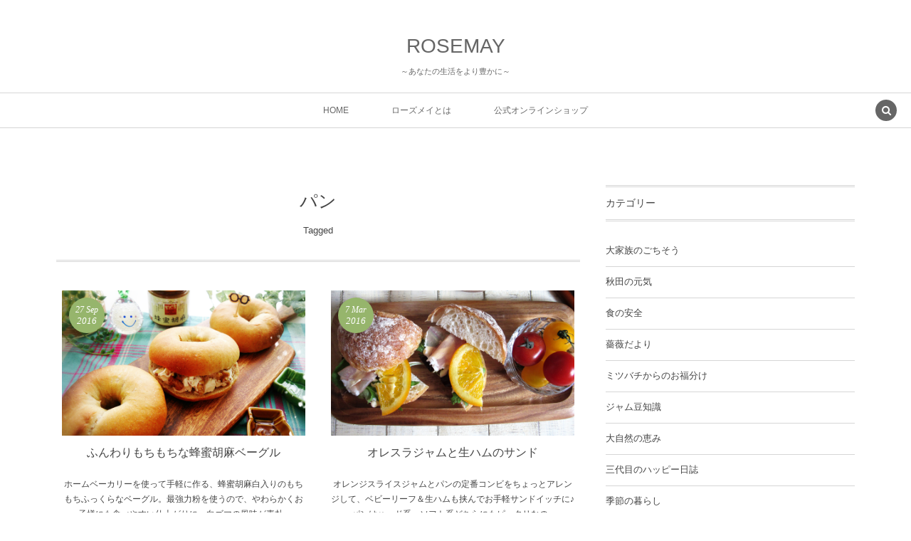

--- FILE ---
content_type: text/html; charset=UTF-8
request_url: https://blog.rosemay.jp/tag/%E3%83%91%E3%83%B3/
body_size: 86283
content:
<!DOCTYPE html><html lang="ja" class="no-js"><head prefix="og: http://ogp.me/ns# fb: http://ogp.me/ns/fb# blog: http://ogp.me/ns/website#"><meta charset="UTF-8" />
<meta name="viewport" content="width=device-width,initial-scale=1,minimum-scale=1,user-scalable=yes" />
<meta name="description" content="  パンタグの記事一覧" /><meta name="keywords" content="パン , ジャム,無添加食品,通販,オレンジスライスジャム,健康食品,基礎化粧品,ローヤルゼリー,プロポリス,薔薇,こだわり,はちみつ,ボタニカル" /><meta property="og:title" content="パン  タグが付けられた記事一覧を表示しています。  | ローズメイブログ" /><meta property="og:type" content="article" /><meta property="og:url" content="https://blog.rosemay.jp/tag/%E3%83%91%E3%83%B3/" /><meta property="og:image" content="https://s0.wp.com/i/blank.jpg" /><meta property="og:image:width" content="200" /><meta property="og:image:height" content="200" /><meta property="og:description" content="  パンタグの記事一覧" /><meta property="og:site_name" content="ROSEMAY" /><link rel="canonical" href="https://blog.rosemay.jp/tag/%E3%83%91%E3%83%B3/" /><title>パン  タグが付けられた記事一覧を表示しています。  | ローズメイブログ</title>
<meta name='robots' content='max-image-preview:large' />
<link rel="dns-prefetch" href="//connect.facebook.net" /><link rel="dns-prefetch" href="//secure.gravatar.com" /><link rel="dns-prefetch" href="//api.pinterest.com" /><link rel="dns-prefetch" href="//jsoon.digitiminimi.com" /><link rel="dns-prefetch" href="//b.hatena.ne.jp" /><link rel="dns-prefetch" href="//platform.twitter.com" /><link rel='dns-prefetch' href='//ajax.googleapis.com' />
<link rel="alternate" type="application/rss+xml" title="ローズメイブログ &raquo; フィード" href="https://blog.rosemay.jp/feed/" />
<link rel="alternate" type="application/rss+xml" title="ローズメイブログ &raquo; コメントフィード" href="https://blog.rosemay.jp/comments/feed/" />
<link rel="alternate" type="application/rss+xml" title="ローズメイブログ &raquo; パン タグのフィード" href="https://blog.rosemay.jp/tag/%e3%83%91%e3%83%b3/feed/" />
		<!-- This site uses the Google Analytics by MonsterInsights plugin v8.14.1 - Using Analytics tracking - https://www.monsterinsights.com/ -->
							<script src="//www.googletagmanager.com/gtag/js?id=UA-18342809-2"  data-cfasync="false" data-wpfc-render="false" type="text/javascript" async></script>
			<script data-cfasync="false" data-wpfc-render="false" type="text/javascript">
				var mi_version = '8.14.1';
				var mi_track_user = true;
				var mi_no_track_reason = '';
				
								var disableStrs = [
															'ga-disable-UA-18342809-2',
									];

				/* Function to detect opted out users */
				function __gtagTrackerIsOptedOut() {
					for (var index = 0; index < disableStrs.length; index++) {
						if (document.cookie.indexOf(disableStrs[index] + '=true') > -1) {
							return true;
						}
					}

					return false;
				}

				/* Disable tracking if the opt-out cookie exists. */
				if (__gtagTrackerIsOptedOut()) {
					for (var index = 0; index < disableStrs.length; index++) {
						window[disableStrs[index]] = true;
					}
				}

				/* Opt-out function */
				function __gtagTrackerOptout() {
					for (var index = 0; index < disableStrs.length; index++) {
						document.cookie = disableStrs[index] + '=true; expires=Thu, 31 Dec 2099 23:59:59 UTC; path=/';
						window[disableStrs[index]] = true;
					}
				}

				if ('undefined' === typeof gaOptout) {
					function gaOptout() {
						__gtagTrackerOptout();
					}
				}
								window.dataLayer = window.dataLayer || [];

				window.MonsterInsightsDualTracker = {
					helpers: {},
					trackers: {},
				};
				if (mi_track_user) {
					function __gtagDataLayer() {
						dataLayer.push(arguments);
					}

					function __gtagTracker(type, name, parameters) {
						if (!parameters) {
							parameters = {};
						}

						if (parameters.send_to) {
							__gtagDataLayer.apply(null, arguments);
							return;
						}

						if (type === 'event') {
							
														parameters.send_to = monsterinsights_frontend.ua;
							__gtagDataLayer(type, name, parameters);
													} else {
							__gtagDataLayer.apply(null, arguments);
						}
					}

					__gtagTracker('js', new Date());
					__gtagTracker('set', {
						'developer_id.dZGIzZG': true,
											});
															__gtagTracker('config', 'UA-18342809-2', {"forceSSL":"true"} );
										window.gtag = __gtagTracker;										(function () {
						/* https://developers.google.com/analytics/devguides/collection/analyticsjs/ */
						/* ga and __gaTracker compatibility shim. */
						var noopfn = function () {
							return null;
						};
						var newtracker = function () {
							return new Tracker();
						};
						var Tracker = function () {
							return null;
						};
						var p = Tracker.prototype;
						p.get = noopfn;
						p.set = noopfn;
						p.send = function () {
							var args = Array.prototype.slice.call(arguments);
							args.unshift('send');
							__gaTracker.apply(null, args);
						};
						var __gaTracker = function () {
							var len = arguments.length;
							if (len === 0) {
								return;
							}
							var f = arguments[len - 1];
							if (typeof f !== 'object' || f === null || typeof f.hitCallback !== 'function') {
								if ('send' === arguments[0]) {
									var hitConverted, hitObject = false, action;
									if ('event' === arguments[1]) {
										if ('undefined' !== typeof arguments[3]) {
											hitObject = {
												'eventAction': arguments[3],
												'eventCategory': arguments[2],
												'eventLabel': arguments[4],
												'value': arguments[5] ? arguments[5] : 1,
											}
										}
									}
									if ('pageview' === arguments[1]) {
										if ('undefined' !== typeof arguments[2]) {
											hitObject = {
												'eventAction': 'page_view',
												'page_path': arguments[2],
											}
										}
									}
									if (typeof arguments[2] === 'object') {
										hitObject = arguments[2];
									}
									if (typeof arguments[5] === 'object') {
										Object.assign(hitObject, arguments[5]);
									}
									if ('undefined' !== typeof arguments[1].hitType) {
										hitObject = arguments[1];
										if ('pageview' === hitObject.hitType) {
											hitObject.eventAction = 'page_view';
										}
									}
									if (hitObject) {
										action = 'timing' === arguments[1].hitType ? 'timing_complete' : hitObject.eventAction;
										hitConverted = mapArgs(hitObject);
										__gtagTracker('event', action, hitConverted);
									}
								}
								return;
							}

							function mapArgs(args) {
								var arg, hit = {};
								var gaMap = {
									'eventCategory': 'event_category',
									'eventAction': 'event_action',
									'eventLabel': 'event_label',
									'eventValue': 'event_value',
									'nonInteraction': 'non_interaction',
									'timingCategory': 'event_category',
									'timingVar': 'name',
									'timingValue': 'value',
									'timingLabel': 'event_label',
									'page': 'page_path',
									'location': 'page_location',
									'title': 'page_title',
								};
								for (arg in args) {
																		if (!(!args.hasOwnProperty(arg) || !gaMap.hasOwnProperty(arg))) {
										hit[gaMap[arg]] = args[arg];
									} else {
										hit[arg] = args[arg];
									}
								}
								return hit;
							}

							try {
								f.hitCallback();
							} catch (ex) {
							}
						};
						__gaTracker.create = newtracker;
						__gaTracker.getByName = newtracker;
						__gaTracker.getAll = function () {
							return [];
						};
						__gaTracker.remove = noopfn;
						__gaTracker.loaded = true;
						window['__gaTracker'] = __gaTracker;
					})();
									} else {
										console.log("");
					(function () {
						function __gtagTracker() {
							return null;
						}

						window['__gtagTracker'] = __gtagTracker;
						window['gtag'] = __gtagTracker;
					})();
									}
			</script>
				<!-- / Google Analytics by MonsterInsights -->
		<script>
window._wpemojiSettings = {"baseUrl":"https:\/\/s.w.org\/images\/core\/emoji\/14.0.0\/72x72\/","ext":".png","svgUrl":"https:\/\/s.w.org\/images\/core\/emoji\/14.0.0\/svg\/","svgExt":".svg","source":{"concatemoji":"https:\/\/blog.rosemay.jp\/wp-includes\/js\/wp-emoji-release.min.js?ver=6.2.8"}};
/*! This file is auto-generated */
!function(e,a,t){var n,r,o,i=a.createElement("canvas"),p=i.getContext&&i.getContext("2d");function s(e,t){p.clearRect(0,0,i.width,i.height),p.fillText(e,0,0);e=i.toDataURL();return p.clearRect(0,0,i.width,i.height),p.fillText(t,0,0),e===i.toDataURL()}function c(e){var t=a.createElement("script");t.src=e,t.defer=t.type="text/javascript",a.getElementsByTagName("head")[0].appendChild(t)}for(o=Array("flag","emoji"),t.supports={everything:!0,everythingExceptFlag:!0},r=0;r<o.length;r++)t.supports[o[r]]=function(e){if(p&&p.fillText)switch(p.textBaseline="top",p.font="600 32px Arial",e){case"flag":return s("\ud83c\udff3\ufe0f\u200d\u26a7\ufe0f","\ud83c\udff3\ufe0f\u200b\u26a7\ufe0f")?!1:!s("\ud83c\uddfa\ud83c\uddf3","\ud83c\uddfa\u200b\ud83c\uddf3")&&!s("\ud83c\udff4\udb40\udc67\udb40\udc62\udb40\udc65\udb40\udc6e\udb40\udc67\udb40\udc7f","\ud83c\udff4\u200b\udb40\udc67\u200b\udb40\udc62\u200b\udb40\udc65\u200b\udb40\udc6e\u200b\udb40\udc67\u200b\udb40\udc7f");case"emoji":return!s("\ud83e\udef1\ud83c\udffb\u200d\ud83e\udef2\ud83c\udfff","\ud83e\udef1\ud83c\udffb\u200b\ud83e\udef2\ud83c\udfff")}return!1}(o[r]),t.supports.everything=t.supports.everything&&t.supports[o[r]],"flag"!==o[r]&&(t.supports.everythingExceptFlag=t.supports.everythingExceptFlag&&t.supports[o[r]]);t.supports.everythingExceptFlag=t.supports.everythingExceptFlag&&!t.supports.flag,t.DOMReady=!1,t.readyCallback=function(){t.DOMReady=!0},t.supports.everything||(n=function(){t.readyCallback()},a.addEventListener?(a.addEventListener("DOMContentLoaded",n,!1),e.addEventListener("load",n,!1)):(e.attachEvent("onload",n),a.attachEvent("onreadystatechange",function(){"complete"===a.readyState&&t.readyCallback()})),(e=t.source||{}).concatemoji?c(e.concatemoji):e.wpemoji&&e.twemoji&&(c(e.twemoji),c(e.wpemoji)))}(window,document,window._wpemojiSettings);
</script>
<style type="text/css">
img.wp-smiley,
img.emoji {
	display: inline !important;
	border: none !important;
	box-shadow: none !important;
	height: 1em !important;
	width: 1em !important;
	margin: 0 0.07em !important;
	vertical-align: -0.1em !important;
	background: none !important;
	padding: 0 !important;
}
</style>
	<link rel='stylesheet' id='purethemes-shortcodes-css' href='https://blog.rosemay.jp/wp-content/plugins/purethemes-shortcodes/css/shortcodes.css?ver=6.2.8' type='text/css' media='all' />
<link rel='stylesheet' id='wp-block-library-css' href='https://blog.rosemay.jp/wp-includes/css/dist/block-library/style.min.css?ver=6.2.8' type='text/css' media='all' />
<link rel='stylesheet' id='classic-theme-styles-css' href='https://blog.rosemay.jp/wp-includes/css/classic-themes.min.css?ver=6.2.8' type='text/css' media='all' />
<style id='global-styles-inline-css' type='text/css'>
body{--wp--preset--color--black: #000000;--wp--preset--color--cyan-bluish-gray: #abb8c3;--wp--preset--color--white: #ffffff;--wp--preset--color--pale-pink: #f78da7;--wp--preset--color--vivid-red: #cf2e2e;--wp--preset--color--luminous-vivid-orange: #ff6900;--wp--preset--color--luminous-vivid-amber: #fcb900;--wp--preset--color--light-green-cyan: #7bdcb5;--wp--preset--color--vivid-green-cyan: #00d084;--wp--preset--color--pale-cyan-blue: #8ed1fc;--wp--preset--color--vivid-cyan-blue: #0693e3;--wp--preset--color--vivid-purple: #9b51e0;--wp--preset--gradient--vivid-cyan-blue-to-vivid-purple: linear-gradient(135deg,rgba(6,147,227,1) 0%,rgb(155,81,224) 100%);--wp--preset--gradient--light-green-cyan-to-vivid-green-cyan: linear-gradient(135deg,rgb(122,220,180) 0%,rgb(0,208,130) 100%);--wp--preset--gradient--luminous-vivid-amber-to-luminous-vivid-orange: linear-gradient(135deg,rgba(252,185,0,1) 0%,rgba(255,105,0,1) 100%);--wp--preset--gradient--luminous-vivid-orange-to-vivid-red: linear-gradient(135deg,rgba(255,105,0,1) 0%,rgb(207,46,46) 100%);--wp--preset--gradient--very-light-gray-to-cyan-bluish-gray: linear-gradient(135deg,rgb(238,238,238) 0%,rgb(169,184,195) 100%);--wp--preset--gradient--cool-to-warm-spectrum: linear-gradient(135deg,rgb(74,234,220) 0%,rgb(151,120,209) 20%,rgb(207,42,186) 40%,rgb(238,44,130) 60%,rgb(251,105,98) 80%,rgb(254,248,76) 100%);--wp--preset--gradient--blush-light-purple: linear-gradient(135deg,rgb(255,206,236) 0%,rgb(152,150,240) 100%);--wp--preset--gradient--blush-bordeaux: linear-gradient(135deg,rgb(254,205,165) 0%,rgb(254,45,45) 50%,rgb(107,0,62) 100%);--wp--preset--gradient--luminous-dusk: linear-gradient(135deg,rgb(255,203,112) 0%,rgb(199,81,192) 50%,rgb(65,88,208) 100%);--wp--preset--gradient--pale-ocean: linear-gradient(135deg,rgb(255,245,203) 0%,rgb(182,227,212) 50%,rgb(51,167,181) 100%);--wp--preset--gradient--electric-grass: linear-gradient(135deg,rgb(202,248,128) 0%,rgb(113,206,126) 100%);--wp--preset--gradient--midnight: linear-gradient(135deg,rgb(2,3,129) 0%,rgb(40,116,252) 100%);--wp--preset--duotone--dark-grayscale: url('#wp-duotone-dark-grayscale');--wp--preset--duotone--grayscale: url('#wp-duotone-grayscale');--wp--preset--duotone--purple-yellow: url('#wp-duotone-purple-yellow');--wp--preset--duotone--blue-red: url('#wp-duotone-blue-red');--wp--preset--duotone--midnight: url('#wp-duotone-midnight');--wp--preset--duotone--magenta-yellow: url('#wp-duotone-magenta-yellow');--wp--preset--duotone--purple-green: url('#wp-duotone-purple-green');--wp--preset--duotone--blue-orange: url('#wp-duotone-blue-orange');--wp--preset--font-size--small: 13px;--wp--preset--font-size--medium: 20px;--wp--preset--font-size--large: 36px;--wp--preset--font-size--x-large: 42px;--wp--preset--spacing--20: 0.44rem;--wp--preset--spacing--30: 0.67rem;--wp--preset--spacing--40: 1rem;--wp--preset--spacing--50: 1.5rem;--wp--preset--spacing--60: 2.25rem;--wp--preset--spacing--70: 3.38rem;--wp--preset--spacing--80: 5.06rem;--wp--preset--shadow--natural: 6px 6px 9px rgba(0, 0, 0, 0.2);--wp--preset--shadow--deep: 12px 12px 50px rgba(0, 0, 0, 0.4);--wp--preset--shadow--sharp: 6px 6px 0px rgba(0, 0, 0, 0.2);--wp--preset--shadow--outlined: 6px 6px 0px -3px rgba(255, 255, 255, 1), 6px 6px rgba(0, 0, 0, 1);--wp--preset--shadow--crisp: 6px 6px 0px rgba(0, 0, 0, 1);}:where(.is-layout-flex){gap: 0.5em;}body .is-layout-flow > .alignleft{float: left;margin-inline-start: 0;margin-inline-end: 2em;}body .is-layout-flow > .alignright{float: right;margin-inline-start: 2em;margin-inline-end: 0;}body .is-layout-flow > .aligncenter{margin-left: auto !important;margin-right: auto !important;}body .is-layout-constrained > .alignleft{float: left;margin-inline-start: 0;margin-inline-end: 2em;}body .is-layout-constrained > .alignright{float: right;margin-inline-start: 2em;margin-inline-end: 0;}body .is-layout-constrained > .aligncenter{margin-left: auto !important;margin-right: auto !important;}body .is-layout-constrained > :where(:not(.alignleft):not(.alignright):not(.alignfull)){max-width: var(--wp--style--global--content-size);margin-left: auto !important;margin-right: auto !important;}body .is-layout-constrained > .alignwide{max-width: var(--wp--style--global--wide-size);}body .is-layout-flex{display: flex;}body .is-layout-flex{flex-wrap: wrap;align-items: center;}body .is-layout-flex > *{margin: 0;}:where(.wp-block-columns.is-layout-flex){gap: 2em;}.has-black-color{color: var(--wp--preset--color--black) !important;}.has-cyan-bluish-gray-color{color: var(--wp--preset--color--cyan-bluish-gray) !important;}.has-white-color{color: var(--wp--preset--color--white) !important;}.has-pale-pink-color{color: var(--wp--preset--color--pale-pink) !important;}.has-vivid-red-color{color: var(--wp--preset--color--vivid-red) !important;}.has-luminous-vivid-orange-color{color: var(--wp--preset--color--luminous-vivid-orange) !important;}.has-luminous-vivid-amber-color{color: var(--wp--preset--color--luminous-vivid-amber) !important;}.has-light-green-cyan-color{color: var(--wp--preset--color--light-green-cyan) !important;}.has-vivid-green-cyan-color{color: var(--wp--preset--color--vivid-green-cyan) !important;}.has-pale-cyan-blue-color{color: var(--wp--preset--color--pale-cyan-blue) !important;}.has-vivid-cyan-blue-color{color: var(--wp--preset--color--vivid-cyan-blue) !important;}.has-vivid-purple-color{color: var(--wp--preset--color--vivid-purple) !important;}.has-black-background-color{background-color: var(--wp--preset--color--black) !important;}.has-cyan-bluish-gray-background-color{background-color: var(--wp--preset--color--cyan-bluish-gray) !important;}.has-white-background-color{background-color: var(--wp--preset--color--white) !important;}.has-pale-pink-background-color{background-color: var(--wp--preset--color--pale-pink) !important;}.has-vivid-red-background-color{background-color: var(--wp--preset--color--vivid-red) !important;}.has-luminous-vivid-orange-background-color{background-color: var(--wp--preset--color--luminous-vivid-orange) !important;}.has-luminous-vivid-amber-background-color{background-color: var(--wp--preset--color--luminous-vivid-amber) !important;}.has-light-green-cyan-background-color{background-color: var(--wp--preset--color--light-green-cyan) !important;}.has-vivid-green-cyan-background-color{background-color: var(--wp--preset--color--vivid-green-cyan) !important;}.has-pale-cyan-blue-background-color{background-color: var(--wp--preset--color--pale-cyan-blue) !important;}.has-vivid-cyan-blue-background-color{background-color: var(--wp--preset--color--vivid-cyan-blue) !important;}.has-vivid-purple-background-color{background-color: var(--wp--preset--color--vivid-purple) !important;}.has-black-border-color{border-color: var(--wp--preset--color--black) !important;}.has-cyan-bluish-gray-border-color{border-color: var(--wp--preset--color--cyan-bluish-gray) !important;}.has-white-border-color{border-color: var(--wp--preset--color--white) !important;}.has-pale-pink-border-color{border-color: var(--wp--preset--color--pale-pink) !important;}.has-vivid-red-border-color{border-color: var(--wp--preset--color--vivid-red) !important;}.has-luminous-vivid-orange-border-color{border-color: var(--wp--preset--color--luminous-vivid-orange) !important;}.has-luminous-vivid-amber-border-color{border-color: var(--wp--preset--color--luminous-vivid-amber) !important;}.has-light-green-cyan-border-color{border-color: var(--wp--preset--color--light-green-cyan) !important;}.has-vivid-green-cyan-border-color{border-color: var(--wp--preset--color--vivid-green-cyan) !important;}.has-pale-cyan-blue-border-color{border-color: var(--wp--preset--color--pale-cyan-blue) !important;}.has-vivid-cyan-blue-border-color{border-color: var(--wp--preset--color--vivid-cyan-blue) !important;}.has-vivid-purple-border-color{border-color: var(--wp--preset--color--vivid-purple) !important;}.has-vivid-cyan-blue-to-vivid-purple-gradient-background{background: var(--wp--preset--gradient--vivid-cyan-blue-to-vivid-purple) !important;}.has-light-green-cyan-to-vivid-green-cyan-gradient-background{background: var(--wp--preset--gradient--light-green-cyan-to-vivid-green-cyan) !important;}.has-luminous-vivid-amber-to-luminous-vivid-orange-gradient-background{background: var(--wp--preset--gradient--luminous-vivid-amber-to-luminous-vivid-orange) !important;}.has-luminous-vivid-orange-to-vivid-red-gradient-background{background: var(--wp--preset--gradient--luminous-vivid-orange-to-vivid-red) !important;}.has-very-light-gray-to-cyan-bluish-gray-gradient-background{background: var(--wp--preset--gradient--very-light-gray-to-cyan-bluish-gray) !important;}.has-cool-to-warm-spectrum-gradient-background{background: var(--wp--preset--gradient--cool-to-warm-spectrum) !important;}.has-blush-light-purple-gradient-background{background: var(--wp--preset--gradient--blush-light-purple) !important;}.has-blush-bordeaux-gradient-background{background: var(--wp--preset--gradient--blush-bordeaux) !important;}.has-luminous-dusk-gradient-background{background: var(--wp--preset--gradient--luminous-dusk) !important;}.has-pale-ocean-gradient-background{background: var(--wp--preset--gradient--pale-ocean) !important;}.has-electric-grass-gradient-background{background: var(--wp--preset--gradient--electric-grass) !important;}.has-midnight-gradient-background{background: var(--wp--preset--gradient--midnight) !important;}.has-small-font-size{font-size: var(--wp--preset--font-size--small) !important;}.has-medium-font-size{font-size: var(--wp--preset--font-size--medium) !important;}.has-large-font-size{font-size: var(--wp--preset--font-size--large) !important;}.has-x-large-font-size{font-size: var(--wp--preset--font-size--x-large) !important;}
.wp-block-navigation a:where(:not(.wp-element-button)){color: inherit;}
:where(.wp-block-columns.is-layout-flex){gap: 2em;}
.wp-block-pullquote{font-size: 1.5em;line-height: 1.6;}
</style>
<link rel='stylesheet' id='contact-form-7-css' href='https://blog.rosemay.jp/wp-content/plugins/contact-form-7/includes/css/styles.css?ver=5.7.6' type='text/css' media='all' />
<link rel='stylesheet' id='wp-pagenavi-css' href='https://blog.rosemay.jp/wp-content/plugins/wp-pagenavi/pagenavi-css.css?ver=2.70' type='text/css' media='all' />
<link rel='stylesheet' id='foodiepress-plugin-styles-css' href='https://blog.rosemay.jp/wp-content/plugins/foodiepress/public/assets/css/public.css?ver=1.2.7' type='text/css' media='all' />
<link rel='stylesheet' id='foodiepress-recipe-recipe1-styles-css' href='https://blog.rosemay.jp/wp-content/plugins/foodiepress/public/templates/recipe1/style.css?ver=1.2.7' type='text/css' media='all' />
<link rel='stylesheet' id='foodiepress-recipe-recipe2-styles-css' href='https://blog.rosemay.jp/wp-content/plugins/foodiepress/public/templates/recipe2/style.css?ver=1.2.7' type='text/css' media='all' />
<link rel='stylesheet' id='foodiepress-recipe-tearedh-styles-css' href='https://blog.rosemay.jp/wp-content/plugins/foodiepress/public/templates/tearedh/style.css?ver=1.2.7' type='text/css' media='all' />
<link rel='stylesheet' id='foodiepress-recipe-teared-styles-css' href='https://blog.rosemay.jp/wp-content/plugins/foodiepress/public/templates/teared/style.css?ver=1.2.7' type='text/css' media='all' />
<link rel='stylesheet' id='foodiepress-recipe-elegant-styles-css' href='https://blog.rosemay.jp/wp-content/plugins/foodiepress/public/templates/elegant/style.css?ver=1.2.7' type='text/css' media='all' />
<link rel='stylesheet' id='foodiepress-recipe-minimal-styles-css' href='https://blog.rosemay.jp/wp-content/plugins/foodiepress/public/templates/minimal/style.css?ver=1.2.7' type='text/css' media='all' />
<link rel='stylesheet' id='digipress-css' href='https://blog.rosemay.jp/wp-content/themes/dp-lemon-cream/css/pc.css?ver=20200825082253' type='text/css' media='all' />
<link rel='stylesheet' id='wow-css' href='https://blog.rosemay.jp/wp-content/themes/dp-lemon-cream/css/animate.css?ver=2.2.1.5' type='text/css' media='all' />
<link rel='stylesheet' id='dp-visual-css' href='https://blog.rosemay.jp/wp-content/uploads/digipress/lemon_cream/css/visual-custom.css?ver=20210915075552' type='text/css' media='all' />
<script src='https://ajax.googleapis.com/ajax/libs/jquery/2.2.4/jquery.min.js?ver=6.2.8' id='jquery-js'></script>
<script src='https://blog.rosemay.jp/wp-content/plugins/google-analytics-for-wordpress/assets/js/frontend-gtag.min.js?ver=8.14.1' id='monsterinsights-frontend-script-js'></script>
<script data-cfasync="false" data-wpfc-render="false" type="text/javascript" id='monsterinsights-frontend-script-js-extra'>/* <![CDATA[ */
var monsterinsights_frontend = {"js_events_tracking":"true","download_extensions":"doc,pdf,ppt,zip,xls,docx,pptx,xlsx","inbound_paths":"[]","home_url":"https:\/\/blog.rosemay.jp","hash_tracking":"false","ua":"UA-18342809-2","v4_id":""};/* ]]> */
</script>
<script id='foodiepress-plugin-script-js-extra'>
/* <![CDATA[ */
var foodiepress = {"ajaxurl":"https:\/\/blog.rosemay.jp\/wp-admin\/admin-ajax.php","nonce":"f544c5fe91","addedtolist":"Added to Fav List!"};
/* ]]> */
</script>
<script src='https://blog.rosemay.jp/wp-content/plugins/foodiepress/public/assets/js/public.js?ver=1.2.7' id='foodiepress-plugin-script-js'></script>
<script src='https://blog.rosemay.jp/wp-content/plugins/foodiepress/public/assets/js/print.js?ver=1.2.7' id='foodiepress-plugin-print-js'></script>
<link rel="https://api.w.org/" href="https://blog.rosemay.jp/wp-json/" /><link rel="alternate" type="application/json" href="https://blog.rosemay.jp/wp-json/wp/v2/tags/1097" /><link rel="EditURI" type="application/rsd+xml" title="RSD" href="https://blog.rosemay.jp/xmlrpc.php?rsd" />
<link rel="wlwmanifest" type="application/wlwmanifest+xml" href="https://blog.rosemay.jp/wp-includes/wlwmanifest.xml" />
<script>
(function(url){
	if(/(?:Chrome\/26\.0\.1410\.63 Safari\/537\.31|WordfenceTestMonBot)/.test(navigator.userAgent)){ return; }
	var addEvent = function(evt, handler) {
		if (window.addEventListener) {
			document.addEventListener(evt, handler, false);
		} else if (window.attachEvent) {
			document.attachEvent('on' + evt, handler);
		}
	};
	var removeEvent = function(evt, handler) {
		if (window.removeEventListener) {
			document.removeEventListener(evt, handler, false);
		} else if (window.detachEvent) {
			document.detachEvent('on' + evt, handler);
		}
	};
	var evts = 'contextmenu dblclick drag dragend dragenter dragleave dragover dragstart drop keydown keypress keyup mousedown mousemove mouseout mouseover mouseup mousewheel scroll'.split(' ');
	var logHuman = function() {
		if (window.wfLogHumanRan) { return; }
		window.wfLogHumanRan = true;
		var wfscr = document.createElement('script');
		wfscr.type = 'text/javascript';
		wfscr.async = true;
		wfscr.src = url + '&r=' + Math.random();
		(document.getElementsByTagName('head')[0]||document.getElementsByTagName('body')[0]).appendChild(wfscr);
		for (var i = 0; i < evts.length; i++) {
			removeEvent(evts[i], logHuman);
		}
	};
	for (var i = 0; i < evts.length; i++) {
		addEvent(evts[i], logHuman);
	}
})('//blog.rosemay.jp/?wordfence_lh=1&hid=5CCB07C2268A748567E59D21154CD254');
</script><script>j$=jQuery;</script></head>
<body class="archive tag tag-1097 pc header-normal" data-ct-sns-cache="true" data-ct-sns-cache-time="86400000"><svg xmlns="http://www.w3.org/2000/svg" viewBox="0 0 0 0" width="0" height="0" focusable="false" role="none" style="visibility: hidden; position: absolute; left: -9999px; overflow: hidden;" ><defs><filter id="wp-duotone-dark-grayscale"><feColorMatrix color-interpolation-filters="sRGB" type="matrix" values=" .299 .587 .114 0 0 .299 .587 .114 0 0 .299 .587 .114 0 0 .299 .587 .114 0 0 " /><feComponentTransfer color-interpolation-filters="sRGB" ><feFuncR type="table" tableValues="0 0.49803921568627" /><feFuncG type="table" tableValues="0 0.49803921568627" /><feFuncB type="table" tableValues="0 0.49803921568627" /><feFuncA type="table" tableValues="1 1" /></feComponentTransfer><feComposite in2="SourceGraphic" operator="in" /></filter></defs></svg><svg xmlns="http://www.w3.org/2000/svg" viewBox="0 0 0 0" width="0" height="0" focusable="false" role="none" style="visibility: hidden; position: absolute; left: -9999px; overflow: hidden;" ><defs><filter id="wp-duotone-grayscale"><feColorMatrix color-interpolation-filters="sRGB" type="matrix" values=" .299 .587 .114 0 0 .299 .587 .114 0 0 .299 .587 .114 0 0 .299 .587 .114 0 0 " /><feComponentTransfer color-interpolation-filters="sRGB" ><feFuncR type="table" tableValues="0 1" /><feFuncG type="table" tableValues="0 1" /><feFuncB type="table" tableValues="0 1" /><feFuncA type="table" tableValues="1 1" /></feComponentTransfer><feComposite in2="SourceGraphic" operator="in" /></filter></defs></svg><svg xmlns="http://www.w3.org/2000/svg" viewBox="0 0 0 0" width="0" height="0" focusable="false" role="none" style="visibility: hidden; position: absolute; left: -9999px; overflow: hidden;" ><defs><filter id="wp-duotone-purple-yellow"><feColorMatrix color-interpolation-filters="sRGB" type="matrix" values=" .299 .587 .114 0 0 .299 .587 .114 0 0 .299 .587 .114 0 0 .299 .587 .114 0 0 " /><feComponentTransfer color-interpolation-filters="sRGB" ><feFuncR type="table" tableValues="0.54901960784314 0.98823529411765" /><feFuncG type="table" tableValues="0 1" /><feFuncB type="table" tableValues="0.71764705882353 0.25490196078431" /><feFuncA type="table" tableValues="1 1" /></feComponentTransfer><feComposite in2="SourceGraphic" operator="in" /></filter></defs></svg><svg xmlns="http://www.w3.org/2000/svg" viewBox="0 0 0 0" width="0" height="0" focusable="false" role="none" style="visibility: hidden; position: absolute; left: -9999px; overflow: hidden;" ><defs><filter id="wp-duotone-blue-red"><feColorMatrix color-interpolation-filters="sRGB" type="matrix" values=" .299 .587 .114 0 0 .299 .587 .114 0 0 .299 .587 .114 0 0 .299 .587 .114 0 0 " /><feComponentTransfer color-interpolation-filters="sRGB" ><feFuncR type="table" tableValues="0 1" /><feFuncG type="table" tableValues="0 0.27843137254902" /><feFuncB type="table" tableValues="0.5921568627451 0.27843137254902" /><feFuncA type="table" tableValues="1 1" /></feComponentTransfer><feComposite in2="SourceGraphic" operator="in" /></filter></defs></svg><svg xmlns="http://www.w3.org/2000/svg" viewBox="0 0 0 0" width="0" height="0" focusable="false" role="none" style="visibility: hidden; position: absolute; left: -9999px; overflow: hidden;" ><defs><filter id="wp-duotone-midnight"><feColorMatrix color-interpolation-filters="sRGB" type="matrix" values=" .299 .587 .114 0 0 .299 .587 .114 0 0 .299 .587 .114 0 0 .299 .587 .114 0 0 " /><feComponentTransfer color-interpolation-filters="sRGB" ><feFuncR type="table" tableValues="0 0" /><feFuncG type="table" tableValues="0 0.64705882352941" /><feFuncB type="table" tableValues="0 1" /><feFuncA type="table" tableValues="1 1" /></feComponentTransfer><feComposite in2="SourceGraphic" operator="in" /></filter></defs></svg><svg xmlns="http://www.w3.org/2000/svg" viewBox="0 0 0 0" width="0" height="0" focusable="false" role="none" style="visibility: hidden; position: absolute; left: -9999px; overflow: hidden;" ><defs><filter id="wp-duotone-magenta-yellow"><feColorMatrix color-interpolation-filters="sRGB" type="matrix" values=" .299 .587 .114 0 0 .299 .587 .114 0 0 .299 .587 .114 0 0 .299 .587 .114 0 0 " /><feComponentTransfer color-interpolation-filters="sRGB" ><feFuncR type="table" tableValues="0.78039215686275 1" /><feFuncG type="table" tableValues="0 0.94901960784314" /><feFuncB type="table" tableValues="0.35294117647059 0.47058823529412" /><feFuncA type="table" tableValues="1 1" /></feComponentTransfer><feComposite in2="SourceGraphic" operator="in" /></filter></defs></svg><svg xmlns="http://www.w3.org/2000/svg" viewBox="0 0 0 0" width="0" height="0" focusable="false" role="none" style="visibility: hidden; position: absolute; left: -9999px; overflow: hidden;" ><defs><filter id="wp-duotone-purple-green"><feColorMatrix color-interpolation-filters="sRGB" type="matrix" values=" .299 .587 .114 0 0 .299 .587 .114 0 0 .299 .587 .114 0 0 .299 .587 .114 0 0 " /><feComponentTransfer color-interpolation-filters="sRGB" ><feFuncR type="table" tableValues="0.65098039215686 0.40392156862745" /><feFuncG type="table" tableValues="0 1" /><feFuncB type="table" tableValues="0.44705882352941 0.4" /><feFuncA type="table" tableValues="1 1" /></feComponentTransfer><feComposite in2="SourceGraphic" operator="in" /></filter></defs></svg><svg xmlns="http://www.w3.org/2000/svg" viewBox="0 0 0 0" width="0" height="0" focusable="false" role="none" style="visibility: hidden; position: absolute; left: -9999px; overflow: hidden;" ><defs><filter id="wp-duotone-blue-orange"><feColorMatrix color-interpolation-filters="sRGB" type="matrix" values=" .299 .587 .114 0 0 .299 .587 .114 0 0 .299 .587 .114 0 0 .299 .587 .114 0 0 " /><feComponentTransfer color-interpolation-filters="sRGB" ><feFuncR type="table" tableValues="0.098039215686275 1" /><feFuncG type="table" tableValues="0 0.66274509803922" /><feFuncB type="table" tableValues="0.84705882352941 0.41960784313725" /><feFuncA type="table" tableValues="1 1" /></feComponentTransfer><feComposite in2="SourceGraphic" operator="in" /></filter></defs></svg><div id="wrapper">
<header id="header" class="header-normal">
<div id="header-content"><div><h1 class="header_title txt wow fadeInDown"><a href="https://blog.rosemay.jp/" title="ローズメイブログ">ROSEMAY</a></h1><h2 class="header_sub_title wow fadeInUp">～あなたの生活をより豊かに～</h2></div></div><div id="header-bar" class="header-bar wow fadeInUp">
<div id="header-bar-content" class="header-bar-content has_search"><nav id="header-menu" class="header-menu-normal-page"><div id="header-menu-content"><ul id="global_menu_ul" class="menu_num_3"><li id="menu-item-1846" class="menu-item menu-item-type-custom menu-item-object-custom menu-item-home"><a href="https://blog.rosemay.jp/" class="menu-link"><span class="menu-title">HOME</span></a></li>
<li id="menu-item-1369" class="menu-item menu-item-type-post_type menu-item-object-page"><a href="https://blog.rosemay.jp/rosemay/" class="menu-link"><span class="menu-title">ローズメイとは</span></a></li>
<li id="menu-item-1368" class="menu-item menu-item-type-post_type menu-item-object-page"><a href="https://blog.rosemay.jp/onlineshop/" class="menu-link"><span class="menu-title">公式オンラインショップ</span></a></li>
</ul></div></nav><div id="expand_global_menu" class="icon-spaced-menu"><span>Menu</span></div>
</div></div></header><main id="main" class="not-home"><div id="main-content" class="clearfix"><div id="content" class="content two-col">
<header class="archive-header"><h1 class="archive-title"><span class="title wow fadeInLeft">  パン</span></h1><div class="archive-desc wow fadeInUp" data-wow-delay="0.3s">Tagged</div></header><div class="loop-content-frame clearfix"><div class="loop-content autopager magazine one"><article class="loop-article magazine one two-l wow fadeInUp"><div class="thumb"><a href="https://blog.rosemay.jp/honey-sesame-bagels/" rel="bookmark" title="ふんわりもちもちな蜂蜜胡麻ベーグル" class="thumb_link"><img src="https://blog.rosemay.jp/wp-content/uploads/2016/09/d6820221596ed6ba2d98c1f659b7bebb.png" width="450" height="269" layout="responsive" class="wp-post-image" alt="ふんわりもちもちな蜂蜜胡麻ベーグル" srcset="https://blog.rosemay.jp/wp-content/uploads/2016/09/d6820221596ed6ba2d98c1f659b7bebb.png 770w, https://blog.rosemay.jp/wp-content/uploads/2016/09/d6820221596ed6ba2d98c1f659b7bebb-640x382.png 640w, https://blog.rosemay.jp/wp-content/uploads/2016/09/d6820221596ed6ba2d98c1f659b7bebb-768x459.png 768w" /></a><div class="loop-date"><time datetime="2016-09-27T13:41:39+09:00" class="updated"><span class="date-top"><span class="date_day">27</span> <span class="date_month_en">Sep</span></span><span class="date_year">2016</span></time></div></div><div class="details"><h1 class="entry-title loop-title"><a href="https://blog.rosemay.jp/honey-sesame-bagels/" rel="bookmark" title="ふんわりもちもちな蜂蜜胡麻ベーグル">ふんわりもちもちな蜂蜜胡麻ベーグル</a></h1><div class="loop-excerpt excerpt">ホームベーカリーを使って手軽に作る、蜂蜜胡麻白入りのもちもちふっくらなベーグル。最強力粉を使うので、やわらかくお子様にも食べやすい仕上がりに。白ゴマの風味が素朴...</div><div class="loop-meta-btm"><div class="loop-share-num ct-shares" data-url="https://blog.rosemay.jp/honey-sesame-bagels/"><div class="meta-comment"><i class="icon-comment"></i><span class="share-num"><a href="https://blog.rosemay.jp/honey-sesame-bagels/#respond" title="Comment on ふんわりもちもちな蜂蜜胡麻ベーグル">0</a></span></div></div></div></div></article><article class="loop-article magazine one two-l wow fadeInUp"><div class="thumb"><a href="https://blog.rosemay.jp/post-968/" rel="bookmark" title="オレスラジャムと生ハムのサンド" class="thumb_link"><img src="https://blog.rosemay.jp/wp-content/uploads/2016/03/ff6ff88d7eb9e96d82e9faaf4a3dce07.png" width="450" height="269" layout="responsive" class="wp-post-image" alt="オレスラジャムと生ハムのサンド" srcset="https://blog.rosemay.jp/wp-content/uploads/2016/03/ff6ff88d7eb9e96d82e9faaf4a3dce07.png 770w, https://blog.rosemay.jp/wp-content/uploads/2016/03/ff6ff88d7eb9e96d82e9faaf4a3dce07-640x382.png 640w, https://blog.rosemay.jp/wp-content/uploads/2016/03/ff6ff88d7eb9e96d82e9faaf4a3dce07-768x459.png 768w, https://blog.rosemay.jp/wp-content/uploads/2016/03/ff6ff88d7eb9e96d82e9faaf4a3dce07-360x215.png 360w" /></a><div class="loop-date"><time datetime="2016-03-07T11:55:26+09:00" class="updated"><span class="date-top"><span class="date_day">7</span> <span class="date_month_en">Mar</span></span><span class="date_year">2016</span></time></div></div><div class="details"><h1 class="entry-title loop-title"><a href="https://blog.rosemay.jp/post-968/" rel="bookmark" title="オレスラジャムと生ハムのサンド">オレスラジャムと生ハムのサンド</a></h1><div class="loop-excerpt excerpt">オレンジスライスジャムとパンの定番コンビをちょっとアレンジして、ベビーリーフ＆生ハムも挟んでお手軽サンドイッチに♪パンはハード系、ソフト系どちらにもピッタリなの...</div><div class="loop-meta-btm"><div class="loop-share-num ct-shares" data-url="https://blog.rosemay.jp/post-968/"><div class="meta-comment"><i class="icon-comment"></i><span class="share-num"><a href="https://blog.rosemay.jp/post-968/#respond" title="Comment on オレスラジャムと生ハムのサンド">0</a></span></div></div></div></div></article><article class="loop-article magazine one two-l wow fadeInUp"><div class="thumb"><a href="https://blog.rosemay.jp/rose-jam-apple-danish/" rel="bookmark" title="薔薇ジャムとりんごのデニッシュ" class="thumb_link"><img src="https://blog.rosemay.jp/wp-content/uploads/2015/10/4e40573e818b3bbc622b28fc69b505b7.png" width="450" height="268" layout="responsive" class="wp-post-image" alt="薔薇ジャムとりんごのデニッシュ" srcset="https://blog.rosemay.jp/wp-content/uploads/2015/10/4e40573e818b3bbc622b28fc69b505b7.png 770w, https://blog.rosemay.jp/wp-content/uploads/2015/10/4e40573e818b3bbc622b28fc69b505b7-640x382.png 640w, https://blog.rosemay.jp/wp-content/uploads/2015/10/4e40573e818b3bbc622b28fc69b505b7-360x215.png 360w" /></a><div class="loop-date"><time datetime="2015-11-09T15:21:12+09:00" class="updated"><span class="date-top"><span class="date_day">9</span> <span class="date_month_en">Nov</span></span><span class="date_year">2015</span></time></div></div><div class="details"><h1 class="entry-title loop-title"><a href="https://blog.rosemay.jp/rose-jam-apple-danish/" rel="bookmark" title="薔薇ジャムとりんごのデニッシュ">薔薇ジャムとりんごのデニッシュ</a></h1><div class="loop-meta-btm"><div class="loop-share-num ct-shares" data-url="https://blog.rosemay.jp/rose-jam-apple-danish/"><div class="meta-comment"><i class="icon-comment"></i><span class="share-num"><a href="https://blog.rosemay.jp/rose-jam-apple-danish/#respond" title="Comment on 薔薇ジャムとりんごのデニッシュ">0</a></span></div></div></div></div></article><article class="loop-article magazine one two-l wow fadeInUp"><div class="thumb"><a href="https://blog.rosemay.jp/lemon-ginger-hamsand/" rel="bookmark" title="厚切りハムとレモンジンジャーのサンド" class="thumb_link"><img src="https://blog.rosemay.jp/wp-content/uploads/2015/05/f378a3887dbfee87e6862dcb35d2c294.png" width="450" height="269" layout="responsive" class="wp-post-image" alt="厚切りハムとレモンジンジャーのサンド1" srcset="https://blog.rosemay.jp/wp-content/uploads/2015/05/f378a3887dbfee87e6862dcb35d2c294.png 770w, https://blog.rosemay.jp/wp-content/uploads/2015/05/f378a3887dbfee87e6862dcb35d2c294-640x382.png 640w, https://blog.rosemay.jp/wp-content/uploads/2015/05/f378a3887dbfee87e6862dcb35d2c294-360x215.png 360w" /></a><div class="loop-date"><time datetime="2014-11-17T14:25:01+09:00" class="updated"><span class="date-top"><span class="date_day">17</span> <span class="date_month_en">Nov</span></span><span class="date_year">2014</span></time></div></div><div class="details"><h1 class="entry-title loop-title"><a href="https://blog.rosemay.jp/lemon-ginger-hamsand/" rel="bookmark" title="厚切りハムとレモンジンジャーのサンド">厚切りハムとレモンジンジャーのサンド</a></h1><div class="loop-meta-btm"><div class="loop-share-num ct-shares" data-url="https://blog.rosemay.jp/lemon-ginger-hamsand/"><div class="meta-comment"><i class="icon-comment"></i><span class="share-num"><a href="https://blog.rosemay.jp/lemon-ginger-hamsand/#respond" title="Comment on 厚切りハムとレモンジンジャーのサンド">0</a></span></div></div></div></div></article><article class="loop-article magazine one two-l wow fadeInUp"><div class="thumb"><a href="https://blog.rosemay.jp/lemon-ginger-custard-bread/" rel="bookmark" title="レモンジンジャーカスタードパン" class="thumb_link"><img src="https://blog.rosemay.jp/wp-content/uploads/2015/06/d28a014aae4ec0867b3181cc875e29de.png" width="450" height="269" layout="responsive" class="wp-post-image" alt="カスタードパン1" srcset="https://blog.rosemay.jp/wp-content/uploads/2015/06/d28a014aae4ec0867b3181cc875e29de.png 770w, https://blog.rosemay.jp/wp-content/uploads/2015/06/d28a014aae4ec0867b3181cc875e29de-640x382.png 640w, https://blog.rosemay.jp/wp-content/uploads/2015/06/d28a014aae4ec0867b3181cc875e29de-360x215.png 360w" /></a><div class="loop-date"><time datetime="2014-11-10T11:53:53+09:00" class="updated"><span class="date-top"><span class="date_day">10</span> <span class="date_month_en">Nov</span></span><span class="date_year">2014</span></time></div></div><div class="details"><h1 class="entry-title loop-title"><a href="https://blog.rosemay.jp/lemon-ginger-custard-bread/" rel="bookmark" title="レモンジンジャーカスタードパン">レモンジンジャーカスタードパン</a></h1><div class="loop-meta-btm"><div class="loop-share-num ct-shares" data-url="https://blog.rosemay.jp/lemon-ginger-custard-bread/"><div class="meta-comment"><i class="icon-comment"></i><span class="share-num"><a href="https://blog.rosemay.jp/lemon-ginger-custard-bread/#respond" title="Comment on レモンジンジャーカスタードパン">0</a></span></div></div></div></div></article><article class="loop-article magazine one two-l wow fadeInUp"><div class="thumb"><a href="https://blog.rosemay.jp/lemon-ginger-pan/" rel="bookmark" title="ふんわりレモンジンジャースライスパン" class="thumb_link"><img src="https://blog.rosemay.jp/wp-content/uploads/2015/06/2ba023c8b7d4d9843b2776f307e6a2c1.png" width="450" height="269" layout="responsive" class="wp-post-image" alt="ふんわりレモンジンジャースライスパン1" srcset="https://blog.rosemay.jp/wp-content/uploads/2015/06/2ba023c8b7d4d9843b2776f307e6a2c1.png 770w, https://blog.rosemay.jp/wp-content/uploads/2015/06/2ba023c8b7d4d9843b2776f307e6a2c1-640x382.png 640w, https://blog.rosemay.jp/wp-content/uploads/2015/06/2ba023c8b7d4d9843b2776f307e6a2c1-360x215.png 360w" /></a><div class="loop-date"><time datetime="2014-10-27T10:11:38+09:00" class="updated"><span class="date-top"><span class="date_day">27</span> <span class="date_month_en">Oct</span></span><span class="date_year">2014</span></time></div></div><div class="details"><h1 class="entry-title loop-title"><a href="https://blog.rosemay.jp/lemon-ginger-pan/" rel="bookmark" title="ふんわりレモンジンジャースライスパン">ふんわりレモンジンジャースライスパン</a></h1><div class="loop-meta-btm"><div class="loop-share-num ct-shares" data-url="https://blog.rosemay.jp/lemon-ginger-pan/"><div class="meta-comment"><i class="icon-comment"></i><span class="share-num"><a href="https://blog.rosemay.jp/lemon-ginger-pan/#respond" title="Comment on ふんわりレモンジンジャースライスパン">0</a></span></div></div></div></div></article><article class="loop-article magazine one two-l wow fadeInUp"><div class="thumb"><a href="https://blog.rosemay.jp/bagel-sandwich-lemon-ginger/" rel="bookmark" title="ジンジャーレモンのチキンベーグルサンド" class="thumb_link"><img src="https://blog.rosemay.jp/wp-content/uploads/2015/06/ab51242fb1bd06e9bd47aa969b0bc589.png" width="450" height="269" layout="responsive" class="wp-post-image" alt="レモンジンジャーチキンのベーグルサンド1" srcset="https://blog.rosemay.jp/wp-content/uploads/2015/06/ab51242fb1bd06e9bd47aa969b0bc589.png 770w, https://blog.rosemay.jp/wp-content/uploads/2015/06/ab51242fb1bd06e9bd47aa969b0bc589-640x382.png 640w, https://blog.rosemay.jp/wp-content/uploads/2015/06/ab51242fb1bd06e9bd47aa969b0bc589-360x215.png 360w" /></a><div class="loop-date"><time datetime="2014-10-01T09:33:43+09:00" class="updated"><span class="date-top"><span class="date_day">1</span> <span class="date_month_en">Oct</span></span><span class="date_year">2014</span></time></div></div><div class="details"><h1 class="entry-title loop-title"><a href="https://blog.rosemay.jp/bagel-sandwich-lemon-ginger/" rel="bookmark" title="ジンジャーレモンのチキンベーグルサンド">ジンジャーレモンのチキンベーグルサンド</a></h1><div class="loop-excerpt excerpt">カフェ風朝食やランチにも♪焼いてからめるだけの簡単レシピ！ジンジャーレモンスライスジャムを使うと本格ソースが手軽に完成！甘辛く味付けをしたチキンとたっぷり野菜で...</div><div class="loop-meta-btm"><div class="loop-share-num ct-shares" data-url="https://blog.rosemay.jp/bagel-sandwich-lemon-ginger/"><div class="meta-comment"><i class="icon-comment"></i><span class="share-num"><a href="https://blog.rosemay.jp/bagel-sandwich-lemon-ginger/#respond" title="Comment on ジンジャーレモンのチキンベーグルサンド">0</a></span></div></div></div></div></article></div></div></div><aside id="sidebar" class="sidebar right">
<div id="categories-4" class="widget widget_categories"><h3 class="sidebar-title"><span class="title">カテゴリー</span></h3>
			<ul>
					<li class="cat-item cat-item-1910"><a href="https://blog.rosemay.jp/category/rosemay-recipe/" >大家族のごちそう</a>
</li>
	<li class="cat-item cat-item-1917"><a href="https://blog.rosemay.jp/category/akita/" >秋田の元気</a>
</li>
	<li class="cat-item cat-item-2325"><a href="https://blog.rosemay.jp/category/food/" >食の安全</a>
</li>
	<li class="cat-item cat-item-2326"><a href="https://blog.rosemay.jp/category/rose/" >薔薇だより</a>
</li>
	<li class="cat-item cat-item-2327"><a href="https://blog.rosemay.jp/category/honeybee/" >ミツバチからのお福分け</a>
</li>
	<li class="cat-item cat-item-2328"><a href="https://blog.rosemay.jp/category/jam/" >ジャム豆知識</a>
</li>
	<li class="cat-item cat-item-2329"><a href="https://blog.rosemay.jp/category/natural/" >大自然の恵み</a>
</li>
	<li class="cat-item cat-item-3019"><a href="https://blog.rosemay.jp/category/happydiary/" >三代目のハッピー日誌</a>
</li>
	<li class="cat-item cat-item-3382"><a href="https://blog.rosemay.jp/category/%e5%ad%a3%e7%af%80%e3%81%ae%e6%9a%ae%e3%82%89%e3%81%97/" >季節の暮らし</a>
</li>
			</ul>

			</div><div id="archives-4" class="widget widget_archive"><h3 class="sidebar-title"><span class="title">アーカイブ</span></h3>		<label class="screen-reader-text" for="archives-dropdown-4">アーカイブ</label>
		<select id="archives-dropdown-4" name="archive-dropdown">
			
			<option value="">月を選択</option>
				<option value='https://blog.rosemay.jp/2025/12/'> 2025年12月 </option>
	<option value='https://blog.rosemay.jp/2025/11/'> 2025年11月 </option>
	<option value='https://blog.rosemay.jp/2025/10/'> 2025年10月 </option>
	<option value='https://blog.rosemay.jp/2025/09/'> 2025年9月 </option>
	<option value='https://blog.rosemay.jp/2025/08/'> 2025年8月 </option>
	<option value='https://blog.rosemay.jp/2025/07/'> 2025年7月 </option>
	<option value='https://blog.rosemay.jp/2025/06/'> 2025年6月 </option>
	<option value='https://blog.rosemay.jp/2025/05/'> 2025年5月 </option>
	<option value='https://blog.rosemay.jp/2025/03/'> 2025年3月 </option>
	<option value='https://blog.rosemay.jp/2025/02/'> 2025年2月 </option>
	<option value='https://blog.rosemay.jp/2024/11/'> 2024年11月 </option>
	<option value='https://blog.rosemay.jp/2024/10/'> 2024年10月 </option>
	<option value='https://blog.rosemay.jp/2024/09/'> 2024年9月 </option>
	<option value='https://blog.rosemay.jp/2024/08/'> 2024年8月 </option>
	<option value='https://blog.rosemay.jp/2024/07/'> 2024年7月 </option>
	<option value='https://blog.rosemay.jp/2024/06/'> 2024年6月 </option>
	<option value='https://blog.rosemay.jp/2024/03/'> 2024年3月 </option>
	<option value='https://blog.rosemay.jp/2024/02/'> 2024年2月 </option>
	<option value='https://blog.rosemay.jp/2024/01/'> 2024年1月 </option>
	<option value='https://blog.rosemay.jp/2023/12/'> 2023年12月 </option>
	<option value='https://blog.rosemay.jp/2023/11/'> 2023年11月 </option>
	<option value='https://blog.rosemay.jp/2023/10/'> 2023年10月 </option>
	<option value='https://blog.rosemay.jp/2023/09/'> 2023年9月 </option>
	<option value='https://blog.rosemay.jp/2023/08/'> 2023年8月 </option>
	<option value='https://blog.rosemay.jp/2023/07/'> 2023年7月 </option>
	<option value='https://blog.rosemay.jp/2023/06/'> 2023年6月 </option>
	<option value='https://blog.rosemay.jp/2022/10/'> 2022年10月 </option>
	<option value='https://blog.rosemay.jp/2022/08/'> 2022年8月 </option>
	<option value='https://blog.rosemay.jp/2022/07/'> 2022年7月 </option>
	<option value='https://blog.rosemay.jp/2022/06/'> 2022年6月 </option>
	<option value='https://blog.rosemay.jp/2022/05/'> 2022年5月 </option>
	<option value='https://blog.rosemay.jp/2022/04/'> 2022年4月 </option>
	<option value='https://blog.rosemay.jp/2022/03/'> 2022年3月 </option>
	<option value='https://blog.rosemay.jp/2022/02/'> 2022年2月 </option>
	<option value='https://blog.rosemay.jp/2022/01/'> 2022年1月 </option>
	<option value='https://blog.rosemay.jp/2021/12/'> 2021年12月 </option>
	<option value='https://blog.rosemay.jp/2021/11/'> 2021年11月 </option>
	<option value='https://blog.rosemay.jp/2021/10/'> 2021年10月 </option>
	<option value='https://blog.rosemay.jp/2021/09/'> 2021年9月 </option>
	<option value='https://blog.rosemay.jp/2021/08/'> 2021年8月 </option>
	<option value='https://blog.rosemay.jp/2021/07/'> 2021年7月 </option>
	<option value='https://blog.rosemay.jp/2021/06/'> 2021年6月 </option>
	<option value='https://blog.rosemay.jp/2021/05/'> 2021年5月 </option>
	<option value='https://blog.rosemay.jp/2021/04/'> 2021年4月 </option>
	<option value='https://blog.rosemay.jp/2021/03/'> 2021年3月 </option>
	<option value='https://blog.rosemay.jp/2021/02/'> 2021年2月 </option>
	<option value='https://blog.rosemay.jp/2021/01/'> 2021年1月 </option>
	<option value='https://blog.rosemay.jp/2020/12/'> 2020年12月 </option>
	<option value='https://blog.rosemay.jp/2020/10/'> 2020年10月 </option>
	<option value='https://blog.rosemay.jp/2020/09/'> 2020年9月 </option>
	<option value='https://blog.rosemay.jp/2020/08/'> 2020年8月 </option>
	<option value='https://blog.rosemay.jp/2020/07/'> 2020年7月 </option>
	<option value='https://blog.rosemay.jp/2020/06/'> 2020年6月 </option>
	<option value='https://blog.rosemay.jp/2020/05/'> 2020年5月 </option>
	<option value='https://blog.rosemay.jp/2019/01/'> 2019年1月 </option>
	<option value='https://blog.rosemay.jp/2018/12/'> 2018年12月 </option>
	<option value='https://blog.rosemay.jp/2018/11/'> 2018年11月 </option>
	<option value='https://blog.rosemay.jp/2018/10/'> 2018年10月 </option>
	<option value='https://blog.rosemay.jp/2018/09/'> 2018年9月 </option>
	<option value='https://blog.rosemay.jp/2018/08/'> 2018年8月 </option>
	<option value='https://blog.rosemay.jp/2018/07/'> 2018年7月 </option>
	<option value='https://blog.rosemay.jp/2018/06/'> 2018年6月 </option>
	<option value='https://blog.rosemay.jp/2018/05/'> 2018年5月 </option>
	<option value='https://blog.rosemay.jp/2018/04/'> 2018年4月 </option>
	<option value='https://blog.rosemay.jp/2018/03/'> 2018年3月 </option>
	<option value='https://blog.rosemay.jp/2018/02/'> 2018年2月 </option>
	<option value='https://blog.rosemay.jp/2018/01/'> 2018年1月 </option>
	<option value='https://blog.rosemay.jp/2017/12/'> 2017年12月 </option>
	<option value='https://blog.rosemay.jp/2017/11/'> 2017年11月 </option>
	<option value='https://blog.rosemay.jp/2017/10/'> 2017年10月 </option>
	<option value='https://blog.rosemay.jp/2017/09/'> 2017年9月 </option>
	<option value='https://blog.rosemay.jp/2017/08/'> 2017年8月 </option>
	<option value='https://blog.rosemay.jp/2017/07/'> 2017年7月 </option>
	<option value='https://blog.rosemay.jp/2017/06/'> 2017年6月 </option>
	<option value='https://blog.rosemay.jp/2017/05/'> 2017年5月 </option>
	<option value='https://blog.rosemay.jp/2017/04/'> 2017年4月 </option>
	<option value='https://blog.rosemay.jp/2017/03/'> 2017年3月 </option>
	<option value='https://blog.rosemay.jp/2017/02/'> 2017年2月 </option>
	<option value='https://blog.rosemay.jp/2017/01/'> 2017年1月 </option>
	<option value='https://blog.rosemay.jp/2016/12/'> 2016年12月 </option>
	<option value='https://blog.rosemay.jp/2016/11/'> 2016年11月 </option>
	<option value='https://blog.rosemay.jp/2016/10/'> 2016年10月 </option>
	<option value='https://blog.rosemay.jp/2016/09/'> 2016年9月 </option>
	<option value='https://blog.rosemay.jp/2016/08/'> 2016年8月 </option>
	<option value='https://blog.rosemay.jp/2016/07/'> 2016年7月 </option>
	<option value='https://blog.rosemay.jp/2016/06/'> 2016年6月 </option>
	<option value='https://blog.rosemay.jp/2016/05/'> 2016年5月 </option>
	<option value='https://blog.rosemay.jp/2016/04/'> 2016年4月 </option>
	<option value='https://blog.rosemay.jp/2016/03/'> 2016年3月 </option>
	<option value='https://blog.rosemay.jp/2016/02/'> 2016年2月 </option>
	<option value='https://blog.rosemay.jp/2016/01/'> 2016年1月 </option>
	<option value='https://blog.rosemay.jp/2015/12/'> 2015年12月 </option>
	<option value='https://blog.rosemay.jp/2015/11/'> 2015年11月 </option>
	<option value='https://blog.rosemay.jp/2015/10/'> 2015年10月 </option>
	<option value='https://blog.rosemay.jp/2015/09/'> 2015年9月 </option>
	<option value='https://blog.rosemay.jp/2015/08/'> 2015年8月 </option>
	<option value='https://blog.rosemay.jp/2015/07/'> 2015年7月 </option>
	<option value='https://blog.rosemay.jp/2015/06/'> 2015年6月 </option>
	<option value='https://blog.rosemay.jp/2015/05/'> 2015年5月 </option>
	<option value='https://blog.rosemay.jp/2015/04/'> 2015年4月 </option>
	<option value='https://blog.rosemay.jp/2015/03/'> 2015年3月 </option>
	<option value='https://blog.rosemay.jp/2015/01/'> 2015年1月 </option>
	<option value='https://blog.rosemay.jp/2014/12/'> 2014年12月 </option>
	<option value='https://blog.rosemay.jp/2014/11/'> 2014年11月 </option>
	<option value='https://blog.rosemay.jp/2014/10/'> 2014年10月 </option>
	<option value='https://blog.rosemay.jp/2014/09/'> 2014年9月 </option>

		</select>

<script>
/* <![CDATA[ */
(function() {
	var dropdown = document.getElementById( "archives-dropdown-4" );
	function onSelectChange() {
		if ( dropdown.options[ dropdown.selectedIndex ].value !== '' ) {
			document.location.href = this.options[ this.selectedIndex ].value;
		}
	}
	dropdown.onchange = onSelectChange;
})();
/* ]]> */
</script>
			</div><div id="dptabwidget-3" class="widget dp_tab_widget"><div class="dp_tab_widget"><ul class="dp_tab_widget_ul clearfix"><li id="tab_newPost" class="dp_tab_title active_tab">What's New</li><li id="tab_most_viewed" class="dp_tab_title inactive_tab">Ranking</li><li id="tab_tagCloud" class="dp_tab_title inactive_tab">Tag </li></ul><div class="dp_tab_contents"><div id="tab_newPost_content" class="first_tab"><ul class="recent_entries vertical thumb"><li class="clearfix"><div class="excerpt_div clearfix"><div class="widget-post-thumb thumb"><a href="https://blog.rosemay.jp/post-6451/" rel="bookmark" class="item-link"><img src="https://blog.rosemay.jp/wp-content/uploads/2025/12/115b287d441e2e52e0f7405ef6ad78f3-140x96.jpg" width="140" height="96" layout="responsive" class="wp-post-image" alt="冷ややっこサラダ" srcset="https://blog.rosemay.jp/wp-content/uploads/2025/12/115b287d441e2e52e0f7405ef6ad78f3-140x96.jpg 140w, https://blog.rosemay.jp/wp-content/uploads/2025/12/115b287d441e2e52e0f7405ef6ad78f3-280x192.jpg 280w" /></a></div><div class="excerpt_title_div"><time datetime="2025-12-17T11:00:58+09:00" class="widget-time">2025年12月17日</time><h4 class="excerpt_title_wid"><a href="https://blog.rosemay.jp/post-6451/" rel="bookmark" class="item-link">冷ややっこサラダ</a></h4></div></div><div class="widget-meta"><span class="meta-views widget-views">143 PV</span></div></li><li class="clearfix"><div class="excerpt_div clearfix"><div class="widget-post-thumb thumb"><a href="https://blog.rosemay.jp/post-6448/" rel="bookmark" class="item-link"><img src="https://blog.rosemay.jp/wp-content/uploads/2025/12/82a109bacafd35fa9cb3b5c8dfedcaf3-140x96.jpg" width="140" height="96" layout="responsive" class="wp-post-image" alt="オリーブオイルでにんにく味噌" srcset="https://blog.rosemay.jp/wp-content/uploads/2025/12/82a109bacafd35fa9cb3b5c8dfedcaf3-140x96.jpg 140w, https://blog.rosemay.jp/wp-content/uploads/2025/12/82a109bacafd35fa9cb3b5c8dfedcaf3-280x192.jpg 280w" /></a></div><div class="excerpt_title_div"><time datetime="2025-12-17T10:55:52+09:00" class="widget-time">2025年12月17日</time><h4 class="excerpt_title_wid"><a href="https://blog.rosemay.jp/post-6448/" rel="bookmark" class="item-link">オリーブオイルでにんにく味噌</a></h4></div></div><div class="widget-meta"><span class="meta-views widget-views">148 PV</span></div></li><li class="clearfix"><div class="excerpt_div clearfix"><div class="widget-post-thumb thumb"><a href="https://blog.rosemay.jp/post-6445/" rel="bookmark" class="item-link"><img src="https://blog.rosemay.jp/wp-content/uploads/2025/12/b1964371a2af05daddb93d3d73f5e985-140x96.jpg" width="140" height="96" layout="responsive" class="wp-post-image" alt="オニオンスライスかんたんサラダ" srcset="https://blog.rosemay.jp/wp-content/uploads/2025/12/b1964371a2af05daddb93d3d73f5e985-140x96.jpg 140w, https://blog.rosemay.jp/wp-content/uploads/2025/12/b1964371a2af05daddb93d3d73f5e985-280x192.jpg 280w" /></a></div><div class="excerpt_title_div"><time datetime="2025-12-17T10:49:53+09:00" class="widget-time">2025年12月17日</time><h4 class="excerpt_title_wid"><a href="https://blog.rosemay.jp/post-6445/" rel="bookmark" class="item-link">オニオンスライスかんたんサラダ</a></h4></div></div><div class="widget-meta"><span class="meta-views widget-views">150 PV</span></div></li><li class="clearfix"><div class="excerpt_div clearfix"><div class="widget-post-thumb thumb"><a href="https://blog.rosemay.jp/post-6442/" rel="bookmark" class="item-link"><img src="https://blog.rosemay.jp/wp-content/uploads/2025/11/844f6693da0aef26e29960da07e7836a-140x96.jpg" width="140" height="96" layout="responsive" class="wp-post-image" alt="白身魚のピリ辛野菜たっぷりソース" srcset="https://blog.rosemay.jp/wp-content/uploads/2025/11/844f6693da0aef26e29960da07e7836a-140x96.jpg 140w, https://blog.rosemay.jp/wp-content/uploads/2025/11/844f6693da0aef26e29960da07e7836a-280x192.jpg 280w" /></a></div><div class="excerpt_title_div"><time datetime="2025-12-17T10:39:04+09:00" class="widget-time">2025年12月17日</time><h4 class="excerpt_title_wid"><a href="https://blog.rosemay.jp/post-6442/" rel="bookmark" class="item-link">白身魚のピリ辛野菜たっぷりソース</a></h4></div></div><div class="widget-meta"><span class="meta-views widget-views">168 PV</span></div></li><li class="clearfix"><div class="excerpt_div clearfix"><div class="widget-post-thumb thumb"><a href="https://blog.rosemay.jp/post-6439/" rel="bookmark" class="item-link"><img src="https://blog.rosemay.jp/wp-content/uploads/2025/11/2e5d50bf3dd636d73015f3530c9ff47f-140x96.jpg" width="140" height="96" layout="responsive" class="wp-post-image" alt="ホタテの簡単カルパッチョ" srcset="https://blog.rosemay.jp/wp-content/uploads/2025/11/2e5d50bf3dd636d73015f3530c9ff47f-140x96.jpg 140w, https://blog.rosemay.jp/wp-content/uploads/2025/11/2e5d50bf3dd636d73015f3530c9ff47f-280x192.jpg 280w" /></a></div><div class="excerpt_title_div"><time datetime="2025-12-17T10:38:33+09:00" class="widget-time">2025年12月17日</time><h4 class="excerpt_title_wid"><a href="https://blog.rosemay.jp/post-6439/" rel="bookmark" class="item-link">ホタテの簡単カルパッチョ</a></h4></div></div><div class="widget-meta"><span class="meta-views widget-views">159 PV</span></div></li></ul></div><div id="tab_most_viewed_content"><ul class="recent_entries vertical thumb"><li class="clearfix has_rank"><div class="excerpt_div clearfix"><div class="widget-post-thumb thumb"><a href="https://blog.rosemay.jp/20170623-jam/" rel="bookmark" class="item-link"><img src="https://blog.rosemay.jp/wp-content/uploads/2017/06/9cff8b1856522f5ea18bda9626349a3b.png" width="140" height="84" layout="responsive" class="wp-post-image" alt="ジャム作りの鍋の材質はどれが最適？" srcset="https://blog.rosemay.jp/wp-content/uploads/2017/06/9cff8b1856522f5ea18bda9626349a3b.png 770w, https://blog.rosemay.jp/wp-content/uploads/2017/06/9cff8b1856522f5ea18bda9626349a3b-640x382.png 640w, https://blog.rosemay.jp/wp-content/uploads/2017/06/9cff8b1856522f5ea18bda9626349a3b-768x459.png 768w" /></a></div><div class="excerpt_title_div"><span class="rank_label thumb">1</span><time datetime="2017-06-23T15:00:25+09:00" class="widget-time">2017年6月23日</time><h4 class="excerpt_title_wid"><a href="https://blog.rosemay.jp/20170623-jam/" rel="bookmark" class="item-link">ジャム作りの鍋の材質はどれが最適？</a></h4></div></div><div class="widget-meta"><span class="meta-views widget-views">127045 PV</span></div></li><li class="clearfix has_rank"><div class="excerpt_div clearfix"><div class="widget-post-thumb thumb"><a href="https://blog.rosemay.jp/20180521-jam/" rel="bookmark" class="item-link"><img src="https://blog.rosemay.jp/wp-content/uploads/2018/05/20180521-jam.png" width="140" height="84" layout="responsive" class="wp-post-image" alt="【ジャム作り】どうしてジャムにレモンを入れるの？" srcset="https://blog.rosemay.jp/wp-content/uploads/2018/05/20180521-jam.png 770w, https://blog.rosemay.jp/wp-content/uploads/2018/05/20180521-jam-640x382.png 640w, https://blog.rosemay.jp/wp-content/uploads/2018/05/20180521-jam-768x459.png 768w" /></a></div><div class="excerpt_title_div"><span class="rank_label thumb">2</span><time datetime="2018-05-22T16:21:01+09:00" class="widget-time">2018年5月22日</time><h4 class="excerpt_title_wid"><a href="https://blog.rosemay.jp/20180521-jam/" rel="bookmark" class="item-link">【ジャム作り】どうしてジャムにレモンを入れるの？</a></h4></div></div><div class="widget-meta"><span class="meta-views widget-views">118888 PV</span></div></li><li class="clearfix has_rank"><div class="excerpt_div clearfix"><div class="widget-post-thumb thumb"><a href="https://blog.rosemay.jp/20180223-jam/" rel="bookmark" class="item-link"><img src="https://blog.rosemay.jp/wp-content/uploads/2018/02/20180223-jam.png" width="140" height="84" layout="responsive" class="wp-post-image" alt="手作りジャムが固い仕上がりになってしまった" srcset="https://blog.rosemay.jp/wp-content/uploads/2018/02/20180223-jam.png 770w, https://blog.rosemay.jp/wp-content/uploads/2018/02/20180223-jam-640x382.png 640w, https://blog.rosemay.jp/wp-content/uploads/2018/02/20180223-jam-768x459.png 768w" /></a></div><div class="excerpt_title_div"><span class="rank_label thumb">3</span><time datetime="2018-02-23T16:11:51+09:00" class="widget-time">2018年2月23日</time><h4 class="excerpt_title_wid"><a href="https://blog.rosemay.jp/20180223-jam/" rel="bookmark" class="item-link">手作りジャムが固い仕上がりになってしまった</a></h4></div></div><div class="widget-meta"><span class="meta-views widget-views">79572 PV</span></div></li><li class="clearfix has_rank"><div class="excerpt_div clearfix"><div class="widget-post-thumb thumb"><a href="https://blog.rosemay.jp/20170410-jam/" rel="bookmark" class="item-link"><img src="https://blog.rosemay.jp/wp-content/uploads/2017/04/057b5e6356660b0921d81af4e029db8d.png" width="140" height="84" layout="responsive" class="wp-post-image" alt="流行の低糖度ジャム！糖度の違いとは！？" srcset="https://blog.rosemay.jp/wp-content/uploads/2017/04/057b5e6356660b0921d81af4e029db8d.png 770w, https://blog.rosemay.jp/wp-content/uploads/2017/04/057b5e6356660b0921d81af4e029db8d-640x382.png 640w, https://blog.rosemay.jp/wp-content/uploads/2017/04/057b5e6356660b0921d81af4e029db8d-768x459.png 768w" /></a></div><div class="excerpt_title_div"><span class="rank_label thumb">4</span><time datetime="2017-04-10T16:53:43+09:00" class="widget-time">2017年4月10日</time><h4 class="excerpt_title_wid"><a href="https://blog.rosemay.jp/20170410-jam/" rel="bookmark" class="item-link">流行の低糖度ジャム！糖度の違いとは！？</a></h4></div></div><div class="widget-meta"><span class="meta-views widget-views">51352 PV</span></div></li><li class="clearfix has_rank"><div class="excerpt_div clearfix"><div class="widget-post-thumb thumb"><a href="https://blog.rosemay.jp/2017-0407-honeybee/" rel="bookmark" class="item-link"><img src="https://blog.rosemay.jp/wp-content/uploads/2017/04/f44caff9e888495f1bbe600c5742f8ee.png" width="140" height="84" layout="responsive" class="wp-post-image" alt="ミツバチの巣は何でできているの？" srcset="https://blog.rosemay.jp/wp-content/uploads/2017/04/f44caff9e888495f1bbe600c5742f8ee.png 770w, https://blog.rosemay.jp/wp-content/uploads/2017/04/f44caff9e888495f1bbe600c5742f8ee-640x382.png 640w, https://blog.rosemay.jp/wp-content/uploads/2017/04/f44caff9e888495f1bbe600c5742f8ee-768x459.png 768w" /></a></div><div class="excerpt_title_div"><span class="rank_label thumb">5</span><time datetime="2017-04-07T14:06:09+09:00" class="widget-time">2017年4月7日</time><h4 class="excerpt_title_wid"><a href="https://blog.rosemay.jp/2017-0407-honeybee/" rel="bookmark" class="item-link">ミツバチの巣は何でできているの？</a></h4></div></div><div class="widget-meta"><span class="meta-views widget-views">50447 PV</span></div></li></ul></div><div id="tab_tagCloud_content"><div class="widget widget_tag_cloud"> <div class="tagcloud"><a href="https://blog.rosemay.jp/tag/%e3%81%8a%e3%81%86%e3%81%a1%e3%83%ac%e3%82%b7%e3%83%94/" class="tag-cloud-link tag-link-2370 tag-link-position-1" aria-label="おうちレシピ (122個の項目)">おうちレシピ<span class="tag-link-count"> (122)</span></a>
<a href="https://blog.rosemay.jp/tag/%e3%81%8a%e8%8f%93%e5%ad%90%e3%83%ac%e3%82%b7%e3%83%94/" class="tag-cloud-link tag-link-2645 tag-link-position-2" aria-label="お菓子レシピ (88個の項目)">お菓子レシピ<span class="tag-link-count"> (88)</span></a>
<a href="https://blog.rosemay.jp/tag/%e3%82%aa%e3%83%ac%e3%82%b9%e3%83%a9%e3%83%ac%e3%82%b7%e3%83%94/" class="tag-cloud-link tag-link-2522 tag-link-position-3" aria-label="オレスラレシピ (45個の項目)">オレスラレシピ<span class="tag-link-count"> (45)</span></a>
<a href="https://blog.rosemay.jp/tag/%e3%81%8a%e3%82%82%e3%81%a6%e3%81%aa%e3%81%97%e3%83%ac%e3%82%b7%e3%83%94/" class="tag-cloud-link tag-link-2380 tag-link-position-4" aria-label="おもてなしレシピ (39個の項目)">おもてなしレシピ<span class="tag-link-count"> (39)</span></a>
<a href="https://blog.rosemay.jp/tag/%e3%82%b8%e3%83%a3%e3%83%a0%e3%82%92%e4%bd%bf%e3%81%a3%e3%81%9f%e3%83%ac%e3%82%b7%e3%83%94/" class="tag-cloud-link tag-link-2736 tag-link-position-5" aria-label="ジャムを使ったレシピ (39個の項目)">ジャムを使ったレシピ<span class="tag-link-count"> (39)</span></a>
<a href="https://blog.rosemay.jp/tag/%e8%82%89%e6%96%99%e7%90%86/" class="tag-cloud-link tag-link-2513 tag-link-position-6" aria-label="肉料理 (38個の項目)">肉料理<span class="tag-link-count"> (38)</span></a>
<a href="https://blog.rosemay.jp/tag/%e7%b0%a1%e5%8d%98%e3%81%8a%e3%82%84%e3%81%a4/" class="tag-cloud-link tag-link-2384 tag-link-position-7" aria-label="簡単おやつ (37個の項目)">簡単おやつ<span class="tag-link-count"> (37)</span></a>
<a href="https://blog.rosemay.jp/tag/%e3%82%aa%e3%83%aa%e3%83%bc%e3%83%96%e3%82%aa%e3%82%a4%e3%83%ab%e3%83%ac%e3%82%b7%e3%83%94/" class="tag-cloud-link tag-link-2377 tag-link-position-8" aria-label="オリーブオイルレシピ (29個の項目)">オリーブオイルレシピ<span class="tag-link-count"> (29)</span></a>
<a href="https://blog.rosemay.jp/tag/%e8%96%94%e8%96%87/" class="tag-cloud-link tag-link-2346 tag-link-position-9" aria-label="薔薇 (29個の項目)">薔薇<span class="tag-link-count"> (29)</span></a>
<a href="https://blog.rosemay.jp/tag/%e3%81%ab%e3%82%93%e7%8e%89%e3%83%ac%e3%82%b7%e3%83%94/" class="tag-cloud-link tag-link-2520 tag-link-position-10" aria-label="にん玉レシピ (26個の項目)">にん玉レシピ<span class="tag-link-count"> (26)</span></a>
<a href="https://blog.rosemay.jp/tag/%e3%83%ac%e3%83%a2%e3%83%b3%e3%82%b9%e3%83%a9%e3%82%a4%e3%82%b9%e3%83%ac%e3%82%b7%e3%83%94/" class="tag-cloud-link tag-link-2508 tag-link-position-11" aria-label="レモンスライスレシピ (25個の項目)">レモンスライスレシピ<span class="tag-link-count"> (25)</span></a>
<a href="https://blog.rosemay.jp/tag/%e7%a7%8b%e7%94%b0%e8%a6%b3%e5%85%89/" class="tag-cloud-link tag-link-2530 tag-link-position-12" aria-label="秋田観光 (24個の項目)">秋田観光<span class="tag-link-count"> (24)</span></a>
<a href="https://blog.rosemay.jp/tag/%e6%a0%84%e9%a4%8a/" class="tag-cloud-link tag-link-2354 tag-link-position-13" aria-label="栄養 (21個の項目)">栄養<span class="tag-link-count"> (21)</span></a>
<a href="https://blog.rosemay.jp/tag/%e3%82%aa%e3%83%ac%e3%83%b3%e3%82%b8%e3%82%b9%e3%83%a9%e3%82%a4%e3%82%b9%e3%82%b8%e3%83%a3%e3%83%a0/" class="tag-cloud-link tag-link-2958 tag-link-position-14" aria-label="オレンジスライスジャム (20個の項目)">オレンジスライスジャム<span class="tag-link-count"> (20)</span></a>
<a href="https://blog.rosemay.jp/tag/%e6%9d%91%e4%b8%8a%e7%a5%a5%e5%ad%90%e5%85%88%e7%94%9f%e3%83%ac%e3%82%b7%e3%83%94/" class="tag-cloud-link tag-link-3148 tag-link-position-15" aria-label="村上祥子先生レシピ (20個の項目)">村上祥子先生レシピ<span class="tag-link-count"> (20)</span></a>
<a href="https://blog.rosemay.jp/tag/%e3%81%8a%e6%89%8b%e8%bb%bd%e3%82%b9%e3%82%a4%e3%83%bc%e3%83%84/" class="tag-cloud-link tag-link-2511 tag-link-position-16" aria-label="お手軽スイーツ (19個の項目)">お手軽スイーツ<span class="tag-link-count"> (19)</span></a>
<a href="https://blog.rosemay.jp/tag/%e3%83%99%e3%82%b8%e3%82%bf%e3%83%96%e3%83%ab/" class="tag-cloud-link tag-link-2517 tag-link-position-17" aria-label="ベジタブル (19個の項目)">ベジタブル<span class="tag-link-count"> (19)</span></a>
<a href="https://blog.rosemay.jp/tag/%e3%82%b8%e3%83%a3%e3%83%a0/" class="tag-cloud-link tag-link-2547 tag-link-position-18" aria-label="ジャム (19個の項目)">ジャム<span class="tag-link-count"> (19)</span></a>
<a href="https://blog.rosemay.jp/tag/%e3%82%b9%e3%82%a4%e3%83%bc%e3%83%84%e3%83%ac%e3%82%b7%e3%83%94/" class="tag-cloud-link tag-link-2644 tag-link-position-19" aria-label="スイーツレシピ (18個の項目)">スイーツレシピ<span class="tag-link-count"> (18)</span></a>
<a href="https://blog.rosemay.jp/tag/%e8%9c%82%e8%9c%9c/" class="tag-cloud-link tag-link-2588 tag-link-position-20" aria-label="蜂蜜 (18個の項目)">蜂蜜<span class="tag-link-count"> (18)</span></a>
<a href="https://blog.rosemay.jp/tag/%e6%9d%91%e4%b8%8a%e7%a5%a5%e5%ad%90/" class="tag-cloud-link tag-link-3146 tag-link-position-21" aria-label="村上祥子 (18個の項目)">村上祥子<span class="tag-link-count"> (18)</span></a>
<a href="https://blog.rosemay.jp/tag/%e3%82%b5%e3%83%a9%e3%83%80/" class="tag-cloud-link tag-link-2437 tag-link-position-22" aria-label="サラダ (18個の項目)">サラダ<span class="tag-link-count"> (18)</span></a>
<a href="https://blog.rosemay.jp/tag/%e8%96%94%e8%96%87%e3%81%ae%e7%a8%ae%e9%a1%9e/" class="tag-cloud-link tag-link-2646 tag-link-position-23" aria-label="薔薇の種類 (17個の項目)">薔薇の種類<span class="tag-link-count"> (17)</span></a>
<a href="https://blog.rosemay.jp/tag/%e3%81%86%e3%81%be%e5%91%b3%e5%99%8c%e3%83%ac%e3%82%b7%e3%83%94/" class="tag-cloud-link tag-link-3699 tag-link-position-24" aria-label="うま味噌レシピ (17個の項目)">うま味噌レシピ<span class="tag-link-count"> (17)</span></a>
<a href="https://blog.rosemay.jp/tag/%e8%96%94%e8%96%87%e3%82%b8%e3%83%a3%e3%83%a0%e3%83%ac%e3%82%b7%e3%83%94/" class="tag-cloud-link tag-link-2524 tag-link-position-25" aria-label="薔薇ジャムレシピ (17個の項目)">薔薇ジャムレシピ<span class="tag-link-count"> (17)</span></a>
<a href="https://blog.rosemay.jp/tag/%e3%82%aa%e3%83%ac%e3%82%b9%e3%83%a9/" class="tag-cloud-link tag-link-2959 tag-link-position-26" aria-label="オレスラ (17個の項目)">オレスラ<span class="tag-link-count"> (17)</span></a>
<a href="https://blog.rosemay.jp/tag/%e9%ad%9a%e4%bb%8b%e6%96%99%e7%90%86/" class="tag-cloud-link tag-link-2514 tag-link-position-27" aria-label="魚介料理 (16個の項目)">魚介料理<span class="tag-link-count"> (16)</span></a>
<a href="https://blog.rosemay.jp/tag/%e3%81%86%e3%81%be%e5%91%b3%e5%99%8c/" class="tag-cloud-link tag-link-3718 tag-link-position-28" aria-label="うま味噌 (14個の項目)">うま味噌<span class="tag-link-count"> (14)</span></a>
<a href="https://blog.rosemay.jp/tag/%e3%83%9f%e3%83%84%e3%83%90%e3%83%81/" class="tag-cloud-link tag-link-2568 tag-link-position-29" aria-label="ミツバチ (14個の項目)">ミツバチ<span class="tag-link-count"> (14)</span></a>
<a href="https://blog.rosemay.jp/tag/%e3%83%87%e3%82%b6%e3%83%bc%e3%83%88/" class="tag-cloud-link tag-link-2525 tag-link-position-30" aria-label="デザート (12個の項目)">デザート<span class="tag-link-count"> (12)</span></a>
<a href="https://blog.rosemay.jp/tag/%e9%bb%92%e9%85%a2%e3%81%a8%e7%8e%89%e3%81%ad%e3%81%8e%e3%81%ae%e3%82%b8%e3%83%a3%e3%83%a0%e3%81%ae%e3%83%ac%e3%82%b7%e3%83%94/" class="tag-cloud-link tag-link-2708 tag-link-position-31" aria-label="黒酢と玉ねぎのジャムのレシピ (11個の項目)">黒酢と玉ねぎのジャムのレシピ<span class="tag-link-count"> (11)</span></a>
<a href="https://blog.rosemay.jp/tag/%e3%83%93%e3%83%8d%e3%82%ac%e3%83%bc%e3%83%ac%e3%82%b7%e3%83%94/" class="tag-cloud-link tag-link-2359 tag-link-position-32" aria-label="ビネガーレシピ (11個の項目)">ビネガーレシピ<span class="tag-link-count"> (11)</span></a>
<a href="https://blog.rosemay.jp/tag/%e7%99%bd%e8%83%a1%e9%ba%bb%e3%83%ac%e3%82%b7%e3%83%94/" class="tag-cloud-link tag-link-2369 tag-link-position-33" aria-label="白胡麻レシピ (11個の項目)">白胡麻レシピ<span class="tag-link-count"> (11)</span></a>
<a href="https://blog.rosemay.jp/tag/%e6%9c%9d%e9%a3%9f%e3%81%8a%e3%81%99%e3%81%99%e3%82%81/" class="tag-cloud-link tag-link-2383 tag-link-position-34" aria-label="朝食おすすめ (11個の項目)">朝食おすすめ<span class="tag-link-count"> (11)</span></a>
<a href="https://blog.rosemay.jp/tag/%e9%a3%9f%e6%9d%90/" class="tag-cloud-link tag-link-2541 tag-link-position-35" aria-label="食材 (10個の項目)">食材<span class="tag-link-count"> (10)</span></a>
<a href="https://blog.rosemay.jp/tag/%e9%a3%9f%e3%81%aeqa/" class="tag-cloud-link tag-link-2654 tag-link-position-36" aria-label="食のQ&amp;A (10個の項目)">食のQ&amp;A<span class="tag-link-count"> (10)</span></a>
<a href="https://blog.rosemay.jp/tag/%e6%9d%91%e4%b8%8a%e7%a5%a5%e5%ad%90%e5%85%88/" class="tag-cloud-link tag-link-3761 tag-link-position-37" aria-label="村上祥子先 (10個の項目)">村上祥子先<span class="tag-link-count"> (10)</span></a>
<a href="https://blog.rosemay.jp/tag/%e3%83%9b%e3%83%bc%e3%83%a0%e3%83%91%e3%83%bc%e3%83%86%e3%82%a3%e3%83%bc/" class="tag-cloud-link tag-link-2365 tag-link-position-38" aria-label="ホームパーティー (9個の項目)">ホームパーティー<span class="tag-link-count"> (9)</span></a>
<a href="https://blog.rosemay.jp/tag/%e3%82%aa%e3%83%8b%e3%82%b3%e3%83%b3%e3%83%ac%e3%82%b7%e3%83%94/" class="tag-cloud-link tag-link-2526 tag-link-position-39" aria-label="オニコンレシピ (9個の項目)">オニコンレシピ<span class="tag-link-count"> (9)</span></a>
<a href="https://blog.rosemay.jp/tag/%e3%83%ac%e3%82%b7%e3%83%94/" class="tag-cloud-link tag-link-3199 tag-link-position-40" aria-label="レシピ (9個の項目)">レシピ<span class="tag-link-count"> (9)</span></a>
<a href="https://blog.rosemay.jp/tag/%e9%bb%92%e8%83%a1%e9%ba%bb%e3%83%ac%e3%82%b7%e3%83%94/" class="tag-cloud-link tag-link-2358 tag-link-position-41" aria-label="黒胡麻レシピ (9個の項目)">黒胡麻レシピ<span class="tag-link-count"> (9)</span></a>
<a href="https://blog.rosemay.jp/tag/%e7%b0%a1%e5%8d%98%e3%83%ac%e3%82%b7%e3%83%94/" class="tag-cloud-link tag-link-2933 tag-link-position-42" aria-label="簡単レシピ (9個の項目)">簡単レシピ<span class="tag-link-count"> (9)</span></a>
<a href="https://blog.rosemay.jp/tag/%e6%89%8b%e4%bd%9c%e3%82%8a%e3%82%b8%e3%83%a3%e3%83%a0/" class="tag-cloud-link tag-link-2636 tag-link-position-43" aria-label="手作りジャム (9個の項目)">手作りジャム<span class="tag-link-count"> (9)</span></a>
<a href="https://blog.rosemay.jp/tag/%e3%81%8a%e3%81%86%e3%81%a1%e3%81%94%e3%81%af%e3%82%93/" class="tag-cloud-link tag-link-2831 tag-link-position-44" aria-label="おうちごはん (9個の項目)">おうちごはん<span class="tag-link-count"> (9)</span></a>
<a href="https://blog.rosemay.jp/tag/%e3%81%af%e3%81%a1%e3%81%bf%e3%81%a4%e3%83%ac%e3%82%b7%e3%83%94/" class="tag-cloud-link tag-link-3180 tag-link-position-45" aria-label="はちみつレシピ (9個の項目)">はちみつレシピ<span class="tag-link-count"> (9)</span></a></div></div></div></div></div></div></aside>
<nav id="dp_breadcrumb_nav" class="dp_breadcrumb_nav"><ul><li><a href="https://blog.rosemay.jp/" class="nav_home"><span>HOME</span></a></li><li><span class="icon-tag">パン</span></li></ul></nav></div></main></div><footer id="footer" class="footer">
<div id="footer-content" class="footer-content">
<div id="footer-sns"><ul><li class="fb"><a href="https://www.facebook.com/rosemayco" title="Share on Facebook" target="_blank" class="icon-facebook"><span>Facebook</span></a></li><li class="tw"><a href="https://twitter.com/rosemayco" title="Follow on Twitter" target="_blank" class="icon-twitter"><span>Twitter</span></a></li><li class="feedly"><a href="https://feedly.com/i/subscription/feed/https%3A%2F%2Fblog.rosemay.jp%2Ffeed%2F" target="_blank" title="Follow on feedly" class="icon-feedly"><span>Feedly</span></a></li></ul></div><ul id="footer_menu_ul" class="menu wow fadeInUp"><li id="menu-item-1846" class="menu-item menu-item-type-custom menu-item-object-custom menu-item-home"><a href="https://blog.rosemay.jp/" class="menu-link"><span class="menu-title">HOME</span></a></li>
<li id="menu-item-1369" class="menu-item menu-item-type-post_type menu-item-object-page"><a href="https://blog.rosemay.jp/rosemay/" class="menu-link"><span class="menu-title">ローズメイとは</span></a></li>
<li id="menu-item-1368" class="menu-item menu-item-type-post_type menu-item-object-page"><a href="https://blog.rosemay.jp/onlineshop/" class="menu-link"><span class="menu-title">公式オンラインショップ</span></a></li>
</ul>	
<div id="footer-copyright">
<span>&copy; <span class="number">2014 - 2026</span> <a href="https://blog.rosemay.jp/"><small>ローズメイブログ</small></a>.</span>
</div>
</div>
<div class="gotop">
<a href="#wrapper" title="GO TOP"><span>TOP</span></a>
</div>
</footer><input type="checkbox" aria-hidden="true" id="search-modal-trigger" class="search-modal-trigger" />
<label for="search-modal-trigger" role="button" id="header-search" class="header-search wow fadeInUp"><i class="modal-trigger icon-search"></i></label>
<div class="search-modal-window"><form role="search" method="get" class="search-form no-params" target="_top" action="https://blog.rosemay.jp/"><div class="words-area"><label><span class="screen-reader-text">検索</span><input type="search" class="search-field" placeholder="キーワードを入力して検索" value="" name="s" title="検索" required /></label><button type="submit" class="search-btn"><i class="icon-search"></i></button></div></form></div><script>function dp_theme_noactivate_copyright(){return;}</script><script src='https://blog.rosemay.jp/wp-content/plugins/purethemes-shortcodes/js/shortcodes.js?ver=6.2.8' id='purethemes-shortcodes-js'></script>
<script src='https://blog.rosemay.jp/wp-content/plugins/contact-form-7/includes/swv/js/index.js?ver=5.7.6' id='swv-js'></script>
<script id='contact-form-7-js-extra'>
/* <![CDATA[ */
var wpcf7 = {"api":{"root":"https:\/\/blog.rosemay.jp\/wp-json\/","namespace":"contact-form-7\/v1"},"cached":"1"};
/* ]]> */
</script>
<script src='https://blog.rosemay.jp/wp-content/plugins/contact-form-7/includes/js/index.js?ver=5.7.6' id='contact-form-7-js'></script>
<script src='https://blog.rosemay.jp/wp-content/themes/dp-lemon-cream/inc/js/wow.min.js?ver=2.2.1.5' id='wow-js'></script>
<script src='https://blog.rosemay.jp/wp-content/themes/dp-lemon-cream/inc/js/jquery/jquery.easing.min.js?ver=2.2.1.5' id='easing-js'></script>
<script src='https://blog.rosemay.jp/wp-includes/js/imagesloaded.min.js?ver=4.1.4' id='imagesloaded-js'></script>
<script src='https://blog.rosemay.jp/wp-content/themes/dp-lemon-cream/inc/js/jquery/jquery.fitvids.min.js?ver=2.2.1.5' id='fitvids-js'></script>
<script src='https://blog.rosemay.jp/wp-content/themes/dp-lemon-cream/inc/js/jquery/jquery.sharecount.min.js?ver=2.2.1.5' id='sns-share-count-js'></script>
<script src='https://blog.rosemay.jp/wp-content/themes/dp-lemon-cream/inc/js/jquery/jquery.autopager.min.js?ver=2.2.1.5' id='autopager-js'></script>
<script src='https://blog.rosemay.jp/wp-includes/js/masonry.min.js?ver=4.2.2' id='masonry-js'></script>
<script src='https://blog.rosemay.jp/wp-content/themes/dp-lemon-cream/inc/js/jquery/jquery.modernizr.min.js?ver=2.2.1.5' id='modernizr-js'></script>
<script src='https://blog.rosemay.jp/wp-content/themes/dp-lemon-cream/inc/js/theme-import.min.js?ver=20200825082254' id='themeimport-js'></script>
<script>new WOW().init();</script><script>j$(function() {j$.autopager({autoLoad: false,content:'.autopager .loop-article',appendTo:'.loop-content',link:'.nav_to_paged a',start: function(current, next){j$('.nav_to_paged').before('<div id="pager-loading"><div class="dp_spinner"></div></div>');},load: function(current, next){dp_navigate_anchor(".loop-article", ".loop-title a");dp_count_shares();var newElems = j$(this),dElm=document.documentElement,dBody=document.body,nY=dElm.scrollTop || dBody.scrollTop;j$("body,html").animate({scrollTop:nY+20},800,"easeInOutCubic");var msnryCntr = j$('.loop-content.autopager.portfolio, .loop-content.autopager.magazine').masonry();newElems.css('opacity',0);msnryCntr.imagesLoaded(function(){j$('.loop-article').addClass('masonry');msnryCntr.masonry('appended', newElems);});j$(".loop-article img").imagesLoaded(function(){j$('.normal.loop-article').animate({opacity:1}, 600);});j$('#pager-loading').remove();if　(current.page >= 1)　{j$('.nav_to_paged').hide();j$('.nav_to_paged').before('<div class="pager_msg_div nav"><div class="pager_last_msg">NO MORE CONTENTS</div></div>');j$('.pager_msg_div').fadeIn();}}});    j$('.nav_to_paged a').click(function() {j$.autopager('load');return false;});});</script><script>!function(d,s,id){var js,fjs=d.getElementsByTagName(s)[0];if(!d.getElementById(id)){js=d.createElement(s);js.id=id;js.src="//platform.twitter.com/widgets.js";fjs.parentNode.insertBefore(js,fjs);}}(document,"script","twitter-wjs");</script>
<script type="application/ld+json">{"@context":"https://schema.org","@type":"BreadcrumbList","itemListElement":[{"@type":"ListItem","position":1,"name":"パン","item":"https://blog.rosemay.jp/tag/%e3%83%91%e3%83%b3/"}]}</script><script type="application/ld+json">{"@context":"http://schema.org","@type":"WebSite","inLanguage":"ja","name":"ROSEMAY","alternateName":"","description":"～あなたの生活をより豊かに～","image":"https://blog.rosemay.jp/wp-content/themes/dp-lemon-cream/img/json-ld/nologo.png","url":"https://blog.rosemay.jp/"}</script></body>
</html>
<!--
Performance optimized by W3 Total Cache. Learn more: https://www.boldgrid.com/w3-total-cache/


Served from: blog.rosemay.jp @ 2026-01-20 07:02:34 by W3 Total Cache
-->